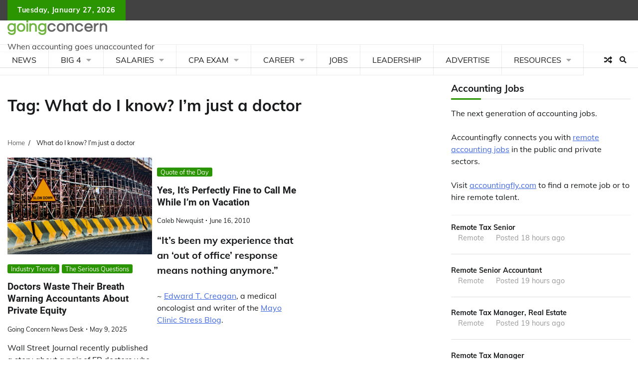

--- FILE ---
content_type: text/plain; charset=utf-8
request_url: https://ads.adthrive.com/http-api/cv2
body_size: 5302
content:
{"om":["07qjzu81","0eitjoxn","0g8i9uvz","0iyi1awv","0kl5wonw","0sm4lr19","0y0basn0","1","10011/140f603d0287260f11630805a1b59b3f","10011/355d8eb1e51764705401abeb3e81c794","10011/b4053ef6dad340082599d9f1aa736b66","10011/ba9f11025c980a17f6936d2888902e29","10011/d67b7e70820dab07ee463588748c9d3e","10011/e74e28403778da6aabd5867faa366aee","10011/f6b53abe523b743bb56c2e10883b2f55","1011_74_18364062","1028_8728253","1028_8739738","10310289136970_594352012","10ua7afe","11142692","11509227","1185:1610326628","1185:1610326728","11896988","11964869","11c78507-39b1-46aa-b7f2-a312fd0091c0","12010080","12010084","12010088","12168663","12171164","12171239","12176509","12181250","12181287","124843_10","124844_23","124848_8","124853_8","1453468","1610326728","17_23391269","17_24683288","17_24767255","17_24767257","17_24794130","17_24794142","17x0742b","1blmvu4v","1ff60e4d-d6a9-4edf-b014-749c041b21c7","1h7yhpl7","1hq8r86w","1qycnxb6","1szmtd70","1zjn1epv","2132:42072323","2132:44129096","2132:44764946","2132:45327624","2132:45327625","2132:45563177","2132:46038651","2132:46038959","2132:46039090","2132:46039513","2132:46039894","2132:46050963","2132:46137659","2179:578606630524081767","2179:587972454577294590","2179:588837179414603875","2179:588969843258627169","2179:590157627360862445","2249:581439030","2249:700758149","2307:1blmvu4v","2307:1dynz4oo","2307:1h7yhpl7","2307:3d4r29fd","2307:3v2n6fcp","2307:4etfwvf1","2307:4jvxy62x","2307:66r1jy9h","2307:74scwdnj","2307:7uqs49qv","2307:7xb3th35","2307:87gc0tji","2307:99q18eux","2307:9krcxphu","2307:9xauuuid","2307:a566o9hb","2307:a90208mb","2307:cuudl2xr","2307:cv0h9mrv","2307:d03uoroo","2307:d8lb4cac","2307:e1an7fls","2307:ez8lh6cn","2307:f3tdw9f3","2307:fqeh4hao","2307:fqsh3oko","2307:g749lgab","2307:gjej01ec","2307:gn3plkq1","2307:gtdy3hrw","2307:h7fq12y2","2307:h9hxhm9h","2307:hffavbt7","2307:hfqgqvcv","2307:ixnblmho","2307:lxoi65lp","2307:mz6snrrk","2307:o4v8lu9d","2307:pi9dvb89","2307:ppn03peq","2307:r6vl3f1t","2307:revf1erj","2307:tdv4kmro","2307:tty470r7","2307:u30fsj32","2307:u3i8n6ef","2307:u4atmpu4","2307:v8v6h2i5","2307:x7xpgcfc","2307:xc88kxs9","2307:y96tvrmt","2307:yass8yy7","2307:z2zvrgyz","2307:zjn6yvkc","23618421","23786257","24081062","2409_15064_70_85809046","2409_25495_176_CR52092921","2409_25495_176_CR52092923","2409_25495_176_CR52092954","2409_25495_176_CR52092956","2409_25495_176_CR52092957","2409_25495_176_CR52092958","2409_25495_176_CR52150651","2409_25495_176_CR52153848","2409_25495_176_CR52178316","2409_25495_176_CR52178317","2409_25495_176_CR52186411","242e9b65-e1bc-46d7-a09a-d42a2637e730","24525574","24602726","25","25_qaoxvuy4","25_sgaw7i5o","25_utberk8n","25_zwzjgvpw","262592","2676:86739704","2676:86982878","2715_9888_262592","2715_9888_440665","2715_9888_505171","2715_9888_549635","2715_9888_558240","2760:176_CR52092921","2760:176_CR52092923","2760:176_CR52175339","29414696","2ceffbab-3e3f-4824-a8ca-6cab1fe206ae","2pu0gomp","2v4qwpp9","306_24794142","308_125204_13","3335_25247_700109379","3335_25247_700109389","33604310","33605403","33605516","33605623","33610849","33627470","33637455","34182009","34552895","3490:CR52092920","3490:CR52092923","3490:CR52175339","3490:CR52178316","3490:CR52178317","352p7o32","3646_185414_T26335189","3646_185414_T26469746","3658_104709_d8lb4cac","3658_104709_h9hxhm9h","3658_104709_s400875z","3658_104709_tcd6rs3n","3658_136236_hn3eanl8","3658_136236_x7xpgcfc","3658_15038_0c8tzhqm","3658_15078_87gc0tji","3658_15078_fqeh4hao","3658_15078_revf1erj","3658_15106_u4atmpu4","3658_18008_r6vl3f1t","3658_203382_y96tvrmt","3658_203382_z2zvrgyz","3658_93957_T26479487","381513943572","38495746","38557820","3858:7641963","3858:9425232","3LMBEkP-wis","3d4b5f31-1a4f-4742-8158-9569247549db","3ed68d47-e4ea-4ec4-9e2c-dfcdd98914c4","3v2n6fcp","3xh2cwy9","409_216386","409_216388","409_226374","409_227223","42072323","43919974","43919976","43919984","43919985","439246469228","43a7ptxe","440665","44129096","44629254","458901553568","485027845327","48700649","48700651","487951","4e082ea8-0942-4bea-a2a0-03d2a094bde1","4n9mre1i","51372355","51372397","514819301","52366877","53v6aquw","547332","54779847","54779856","549635","5504:203525","5504:203632","5504:203905","5504:203929","5504:203934","5510:deyq2yw3","5510:u4atmpu4","554440","55726194","557_409_216406","557_409_223599","557_409_228055","557_409_228105","557_409_228115","558_93_ztlksnbe","561921909765","56341213","56740583","56824595","57961627","57lv0yl0","59780461","59780474","59873208","59873223","5a9fe16a-976a-491f-a4f8-2de416270585","5ia3jbdy","5j7zqpp1","5s8wi8hf","6026575749","60325468","60364376","609577512","6126589193","61916211","61916223","61916229","61932920","61932925","620646535425","620646535431","6226512763","6226527055","6226528609","6226534271","6226534287","6226534791","6226543513","6226543715","6250_66552_1049525456","6250_66552_1114688213","627309156","627309159","628015148","628086965","628153053","628153173","628222860","628223277","628360579","628360582","628444259","628444349","628456310","628456382","628456391","628456403","628622169","628622172","628622178","628622244","628622247","628622250","628683371","628687043","628687157","628687460","628687463","628803013","628841673","629007394","629009180","629167998","629168001","629168010","629168565","629171196","629171202","62946736","62946757","62978887","630928655","63097179","6365_61796_742174851279","6365_61796_784844652399","6365_61796_784880275336","636910768489","640134996606","6431n1h4","643476627005","651637446","651637459","651637462","6547_67916_0ef8qxZLhtogG8jno8PZ","6547_67916_2hYuxP6DP6nOlBP1uxFK","6547_67916_AGadKwnY4IbnLvxf4Qqr","6547_67916_AhfLJmHcmyNI0tLqiDHa","6547_67916_KWZZOJzyuE6c9q6VBcHD","6547_67916_KZXazCAYA0vhYUFY5Jej","6547_67916_YLB23n3exeFbrFbaBRDR","6547_67916_Z7vmuj3hd3uog0DlD074","6547_67916_cxppgRi4aIlE70VP0DBI","6547_67916_iT5DfVcWNzJlNr257vMx","6547_67916_itzp8kjX6O4MwnnFJxEm","6547_67916_p0Eg3sFNWsWSpy6R2A8x","659216891404","659713728691","66298r1jy9h","67swazxr","680597458938","680_99480_700109379","680_99480_700109389","680_99480_700109391","680_99480_700109393","690_99485_1610326628","690_99485_1610326728","697190072","697525780","697525795","697876997","697893112","698637300","6b8inw6p","6ejtrnf9","6mrds7pc","6q6gnywp","6tj9m7jw","6wclm3on","6z26stpw","6zt4aowl","700109389","700109399","702397981","702423494","704889081","705115233","705115442","705115523","705116521","708727053","7354_138543_79096186","7414_121891_6227055","74243_74_18268075","74243_74_18364017","74243_74_18364062","74243_74_18364087","74243_74_18364134","74wv3qdx","76mreekc","7732580","786935973586","793266622530","794di3me","7969_149355_42072323","7969_149355_44764946","7a0tg1yi","7cmeqmw8","7fc6xgyo","7mnonaxp","7qn8oyg4","7sf7w6kh","7u298qs49qv","7xb3th35","807vuait","8152859","8152878","8152879","8160967","8193073","8193078","82133858","8341_230731_579593739337040696","8341_230731_588366512778827143","8341_230731_589318202881681006","8341_230731_594033992319641821","8520092","86842403","86925937","86927490","86991452","87gc0tji","881cd4c6-a134-4743-a771-696fa3efde2c","8b5u826e","8f207964-0b0f-421f-8d2c-c300d604f122","8hi0spuk","8orkh93v","9057/0328842c8f1d017570ede5c97267f40d","9057/211d1f0fa71d1a58cabee51f2180e38f","90xabdla","97_8193073","97_8193078","9925w9vu","9Z4uFPEnsAQ","9b298emdp1b","9bemdp1b","9d5f8vic","9fb6f65f-756c-4d92-939e-837e6414802e","9krcxphu","9t6gmxuz","LotYqaq9D44","NplsJAxRH1w","OEo5YGNlFwU","a160f2e6-fbf7-488e-971d-d687598c2f62","a31b26de","a3ts2hcp","a5e25306-b8d6-42e3-ab31-d3eb3abee1f8","a7wye4jw","a8beztgq","a9bh8pnn","af9kspoi","ahnxpq60","alcoo4e5","arkbrnjf","ascierwp","axw5pt53","b1944334-0cc3-42fb-b58f-00065e6243b6","b8i6u5x1","b90cwbcd","bbmp7y9z","bc5edztw","bmh13qg9","bwthmrr1","c7a56871-f151-4f8f-823d-6f51d14cf0f1","ce17a6ey","cjsd6ifa","cr-0ahxxohiu9vd","cr-0z37hunjlk-rf06rpkmgin","cr-2azmi2ttu9vd","cr-2azmi2ttuatj","cr-2azmi2ttubwe","cr-6ovjht2eu9vd","cr-6ovjht2eubxe","cr-97pzzgzrubqk","cr-9nwrd2kwuatj","cr-Bitc7n_p9iw__vat__49i_k_6v6_h_jce2vj5h_KnXNU4yjl","cr-a9s2xe8tubwj","cr-a9s2xf8vubwj","cr-aav1zg1pubwj","cr-aaw20e1rubwj","cr-aaw20e3rubwj","cr-aawz2m5qubwj","cr-g7ywwk2qvft","cu298udl2xr","cv0h9mrv","cymho2zs","d02sgs5o","d03uoroo","dsugp5th","dt8ncuzh","duovgl0f","dxfpbb3p","eal0nev6","echvksei","ekocpzhh","extremereach_creative_76559239","ez8lh6cn","f1qsngg8","f3craufm","f3h9fqou","f3tdw9f3","f5dcfcfa-6bd6-478e-b45a-c29d974fab1e","f5jxtba9","f79wd14t","fd29eb96-f3ad-4e4c-a86a-99f25a38bb38","fovbyhjn","fpbj0p83","fqeh4hao","fqsh3oko","fso39hpp","g29thswx","g4kw4fir","g749lgab","gGwpyzK9_Ac","gjej01ec","gn3plkq1","h1m1w12p","h9hxhm9h","hf298qgqvcv","hffavbt7","hfqgqvcv","hn3eanl8","hswgcqif","i2aglcoy","i90isgt0","icajkkn0","ix298nblmho","ixnblmho","j39smngx","jk789oih","jlqm3ol6","jsy1a3jk","k0csqwfi","k2xfz54q","kk5768bd","kl6f4xmt","lc1wx7d6","lc408s2k","ljai1zni","ll77hviy","lxoi65lp","mg96m6xw","mnzinbrt","muaxvglt","muvxy961","mz6snrrk","n3egwnq7","n8w0plts","nr2985arrhc","nr5arrhc","o2s05iig","o6aixi0z","of8dd9pr","off735cj","ofoon6ir","ooo6jtia","oz31jrd0","p0odjzyt","pi9dvb89","piwneqqj","pkydekxi","pl298th4l1a","plth4l1a","pm9dmfkk","ppn03peq","q0nt8p8d","qaoxvuy4","qqvgscdx","qt09ii59","quk7w53j","quuhpp2i","qy9s2y7l","r0u09phz","r3co354x","r6eb8y98","r6vl3f1t","revf1erj","s37ll62x","s400875z","s4s41bit","sbkk6qvv","sq3uu9ln","ss79p4da","ssnofwh5","t2dlmwva","ti0s3bz3","u2x4z0j8","u30fsj32","u3i8n6ef","u4atmpu4","u863nap5","u8px4ucu","uNt3VGu95GY","uqph5v76","ut42112berk8n","utberk8n","uub4x53l","uuw0t8q6","v705kko8","v8v6h2i5","vbivoyo6","vdcb5d4i","ven7pu1c","vue7tqru","w31aqin2","wdpfp43w","wfxqcwx7","wih2rdv3","wvuhrb6o","wxfnrapl","x7xpgcfc","x8ej2sbt","x9zgvd8e","xc29888kxs9","xg2ypd0p","xgzzblzl","xldvfdsg","xnfnfr4x","xszg0ebh","y96tvrmt","yass8yy7","yck56l4i","ycxmeyu6","yi6qlg3p","ymlqngxd","yttz3cyp","z2zvrgyz","zep75yl2","zgw37lur","zh83vvb7","zj298n6yvkc","zsvdh1xi","zvimi39d","zwzjgvpw","7979132","7979135"],"pmp":[],"adomains":["123notices.com","1md.org","about.bugmd.com","acelauncher.com","adameve.com","akusoli.com","allyspin.com","askanexpertonline.com","atomapplications.com","bassbet.com","betsson.gr","biz-zone.co","bizreach.jp","braverx.com","bubbleroom.se","bugmd.com","buydrcleanspray.com","byrna.com","capitaloneshopping.com","clarifion.com","combatironapparel.com","controlcase.com","convertwithwave.com","cotosen.com","countingmypennies.com","cratedb.com","croisieurope.be","cs.money","dallasnews.com","definition.org","derila-ergo.com","dhgate.com","dhs.gov","displate.com","easyprint.app","easyrecipefinder.co","fabpop.net","familynow.club","fla-keys.com","folkaly.com","g123.jp","gameswaka.com","getbugmd.com","getconsumerchoice.com","getcubbie.com","gowavebrowser.co","gowdr.com","gransino.com","grosvenorcasinos.com","guard.io","hero-wars.com","holts.com","instantbuzz.net","itsmanual.com","jackpotcitycasino.com","justanswer.com","justanswer.es","la-date.com","lightinthebox.com","liverrenew.com","local.com","lovehoney.com","lulutox.com","lymphsystemsupport.com","manualsdirectory.org","meccabingo.com","medimops.de","mensdrivingforce.com","millioner.com","miniretornaveis.com","mobiplus.me","myiq.com","national-lottery.co.uk","naturalhealthreports.net","nbliver360.com","nikke-global.com","nordicspirit.co.uk","nuubu.com","onlinemanualspdf.co","original-play.com","outliermodel.com","paperela.com","paradisestays.site","parasiterelief.com","peta.org","photoshelter.com","plannedparenthood.org","playvod-za.com","printeasilyapp.com","printwithwave.com","profitor.com","quicklearnx.com","quickrecipehub.com","rakuten-sec.co.jp","rangeusa.com","refinancegold.com","robocat.com","royalcaribbean.com","saba.com.mx","shift.com","simple.life","spinbara.com","systeme.io","taboola.com","tackenberg.de","temu.com","tenfactorialrocks.com","theoceanac.com","topaipick.com","totaladblock.com","usconcealedcarry.com","vagisil.com","vegashero.com","vegogarden.com","veryfast.io","viewmanuals.com","viewrecipe.net","votervoice.net","vuse.com","wavebrowser.co","wavebrowserpro.com","weareplannedparenthood.org","xiaflex.com","yourchamilia.com"]}